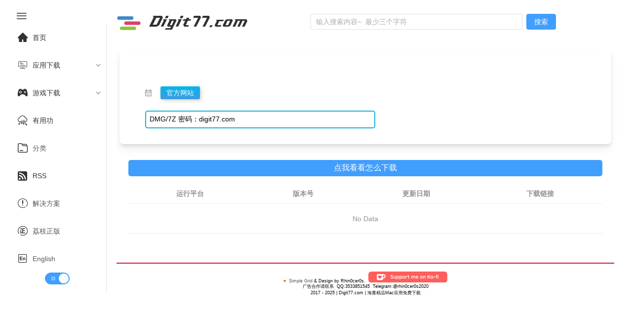

--- FILE ---
content_type: text/html;charset=utf-8
request_url: https://www.digit77.com/apps/markmywords.html
body_size: 7861
content:
<!DOCTYPE html><html  lang="zh-CN" data-capo=""><head><meta charset="utf-8">
<meta name="viewport" content="width=device-width, initial-scale=1">
<title> - Digit77.com</title>
<script async src="https://www.googletagmanager.com/gtag/js?id=G-CY9GVC6QCP" type="748171477d4e2776ed0d1781-text/javascript"></script>
<link rel="stylesheet" href="//at.alicdn.com/t/c/font_1040180_eu3prxiqnju.css">
<style>html.dark{color-scheme:dark;--el-color-primary:#409eff;--el-color-primary-light-3:#3375b9;--el-color-primary-light-5:#2a598a;--el-color-primary-light-7:#213d5b;--el-color-primary-light-8:#1d3043;--el-color-primary-light-9:#18222c;--el-color-primary-dark-2:#66b1ff;--el-color-success:#67c23a;--el-color-success-light-3:#4e8e2f;--el-color-success-light-5:#3e6b27;--el-color-success-light-7:#2d481f;--el-color-success-light-8:#25371c;--el-color-success-light-9:#1c2518;--el-color-success-dark-2:#85ce61;--el-color-warning:#e6a23c;--el-color-warning-light-3:#a77730;--el-color-warning-light-5:#7d5b28;--el-color-warning-light-7:#533f20;--el-color-warning-light-8:#3e301c;--el-color-warning-light-9:#292218;--el-color-warning-dark-2:#ebb563;--el-color-danger:#f56c6c;--el-color-danger-light-3:#b25252;--el-color-danger-light-5:#854040;--el-color-danger-light-7:#582e2e;--el-color-danger-light-8:#412626;--el-color-danger-light-9:#2b1d1d;--el-color-danger-dark-2:#f78989;--el-color-error:#f56c6c;--el-color-error-light-3:#b25252;--el-color-error-light-5:#854040;--el-color-error-light-7:#582e2e;--el-color-error-light-8:#412626;--el-color-error-light-9:#2b1d1d;--el-color-error-dark-2:#f78989;--el-color-info:#909399;--el-color-info-light-3:#6b6d71;--el-color-info-light-5:#525457;--el-color-info-light-7:#393a3c;--el-color-info-light-8:#2d2d2f;--el-color-info-light-9:#202121;--el-color-info-dark-2:#a6a9ad;--el-box-shadow:0px 12px 32px 4px rgba(0,0,0,.36),0px 8px 20px rgba(0,0,0,.72);--el-box-shadow-light:0px 0px 12px rgba(0,0,0,.72);--el-box-shadow-lighter:0px 0px 6px rgba(0,0,0,.72);--el-box-shadow-dark:0px 16px 48px 16px rgba(0,0,0,.72),0px 12px 32px #000,0px 8px 16px -8px #000;--el-bg-color-page:#0a0a0a;--el-bg-color:#141414;--el-bg-color-overlay:#1d1e1f;--el-text-color-primary:#e5eaf3;--el-text-color-regular:#cfd3dc;--el-text-color-secondary:#a3a6ad;--el-text-color-placeholder:#8d9095;--el-text-color-disabled:#6c6e72;--el-border-color-darker:#636466;--el-border-color-dark:#58585b;--el-border-color:#4c4d4f;--el-border-color-light:#414243;--el-border-color-lighter:#363637;--el-border-color-extra-light:#2b2b2c;--el-fill-color-darker:#424243;--el-fill-color-dark:#39393a;--el-fill-color:#303030;--el-fill-color-light:#262727;--el-fill-color-lighter:#1d1d1d;--el-fill-color-extra-light:#191919;--el-fill-color-blank:transparent;--el-mask-color:rgba(0,0,0,.8);--el-mask-color-extra-light:rgba(0,0,0,.3)}html.dark .el-button{--el-button-disabled-text-color:hsla(0,0%,100%,.5)}html.dark .el-card{--el-card-bg-color:var(--el-bg-color-overlay)}html.dark .el-empty{--el-empty-fill-color-0:var(--el-color-black);--el-empty-fill-color-1:#4b4b52;--el-empty-fill-color-2:#36383d;--el-empty-fill-color-3:#1e1e20;--el-empty-fill-color-4:#262629;--el-empty-fill-color-5:#202124;--el-empty-fill-color-6:#212224;--el-empty-fill-color-7:#1b1c1f;--el-empty-fill-color-8:#1c1d1f;--el-empty-fill-color-9:#18181a}html.dark{--el-background-color:#1a1a1a;--el-card-background-color:#2d2d2d;--el-header-background-color:#1a1a1a;color:#c2c1c1}html.dark,html.dark body{background-color:var(--el-background-color)}html.dark .iconfont,html.dark a{color:#c2c1c1}html.dark i.iconfont.icon-zuixinwenzhang1{color:#ff585d}html.dark li.el-menu-item,html.dark span{color:#c2c1c1}html.dark .el-button>span{color:#fff}html.dark .games_card,html.dark .post_card,html.dark .stiky_card{background-color:var(--el-card-background-color);box-shadow:0 0 10px #262626}code{color:#409eff;font-size:larger;font-weight:600}:root{--el-background-color:#fff;--el-card-background-color:#fff;--el-header-background-color:#fff}@font-face{font-family:HFSwash;src:url(/_nuxt/HFSwash.BOoyiJaV.ttf)}html{font-family:Tahoma,PingFang SC,Helvetica,Arial,Hiragino Sans GB,Microsoft YaHei,sans-serif;scroll-behavior:smooth}body{background-color:var(--el-background-color);font-family:Arial,sans-serif;margin:0;padding:1rem;transition:background-color .3s,color .3s}.card_container,.games_container,.stiky_container{display:grid;gap:1rem;grid-template-columns:repeat(auto-fill,minmax(200px,1fr))}.games_card,.post_card,.stiky_card{background-color:#fff;border-radius:.5rem;box-shadow:0 0 10px #d2d2d2;padding:1rem}.games_card,.post_card,.post_card:hover,.stiky_card{transition-timing-function:cubic-bezier(.4,0,.2,1);transition:all .5s}.post_card:hover{--transform-translate-x:0;--transform-translate-y:0;--transform-rotate:0;--transform-skew-x:0;--transform-skew-y:0;--transform-scale-x:1.03;--transform-scale-y:1.03;transform:translate(var(--transform-translate-x)) translateY(var(--transform-translate-y)) rotate(var(--transform-rotate)) skew(var(--transform-skew-x)) skewY(var(--transform-skew-y)) scaleX(var(--transform-scale-x)) scaleY(var(--transform-scale-y))}.iconfont.icon-ICON_wenjianjia,.iconfont.icon-rili1{font-size:small;margin-right:.3rem}.el-tag{margin:.2rem}.pointer{position:absolute;width:100%;--l:40px;--g:3px;--t:4px;--sx:0px;--sy:0px;--x:0px;--y:0px;--gradient-image:linear-gradient(60deg,#e70707,#1c48da,#0c9eca,#dc2461);-o-border-image:var(--gradient-image) 1;border-image:var(--gradient-image) 1;border-image-slice:1;border-radius:2%;border-style:solid;border-width:var(--t);height:calc(var(--sy) + var(--g)*2);left:calc(var(--x) - var(--g)*2);top:calc(var(--y) - var(--g)*2);transition:.5s;width:calc(var(--sx) + var(--g)*2);--mask:conic-gradient(at var(--l) var(--l),transparent 75%,red 75%) 0 0 /calc(100% - var(--l)) calc(100% - var(--l));-webkit-mask:var(--mask);mask:var(--mask);z-index:-1}.post_card_featuredImage,.post_card_featuredImage img.featuredImage{margin:auto;max-height:110px;max-width:110px}.post_card_featuredImage{margin:.5vw auto 1vw;text-align:center}.post_card_featuredImage img.featuredImage{margin:auto;max-height:110px;max-width:110px;-o-object-fit:contain;object-fit:contain}.post_meta{font-size:small;font-weight:400}.games_meta_category,.post_meta_category,.stiky_meta_category{display:block;margin:.2rem 0}.post_meta_date{margin-bottom:.2rem;padding:.1rem 0}.side_title h1{font-size:1.2rem;margin:auto}h1{font-size:.9rem;font-weight:600}h2:before,h3:before{color:#2d96bd;content:"|";margin-right:.3125rem}a:hover{color:#14aad3;transition-timing-function:cubic-bezier(.4,0,.2,1);transition:.3s ease-in-out;-webkit-transition-timing-function:cubic-bezier(.4,0,.2,1);-webkit-transition:.3s ease-in-out}a{color:#585858;text-decoration:none;transition:.3s ease-in-out;-webkit-transition:.3s ease-in-out}.new_post{color:#ff585d;position:absolute}.icon-zuixinwenzhang1{font-size:16px}.platform_icon{float:right}.platform_icon i{font-size:16px}.post_card_title{word-wrap:break-word;display:-webkit-box;min-height:2.7rem;-webkit-line-clamp:3;-webkit-box-orient:vertical;overflow:hidden}.adsbygoogle,.google-auto-placed{text-align:left!important}.page_single{position:relative}.page_single .google-auto-placed{clear:both;height:auto;margin:1rem 0;position:relative;text-align:left!important;width:100%}.el-header{z-index:100000}</style>
<style>@media screen and (max-width:490px){.el-menu-vertical-demo:not(.el-menu--collapse){min-height:400px;width:400px}}@media screen and (min-width:768px){.el-menu-vertical-demo:not(.el-menu--collapse){min-height:400px;width:200px}}.is-collapse .el-icon-s-fold{transform:rotate(180deg)}.el-aside{overflow:initial!important;width:auto!important}.el-menu-item,.el-sub-menu{--el-menu-base-level-padding:10px}.el-switch{align-content:center;display:block!important;text-align:center}.el-menu{position:sticky;top:0}</style>
<style>.flex-grow{flex-grow:.5}.search-container{align-items:center;display:flex;justify-content:center;margin:auto}.search_categories,.search_title{display:block}.search_content{align-content:center;margin-left:1rem}.search_category a,.search_category a:hover{color:#fff}.seach_result_container{border-bottom:2px solid #ebeef5;display:flex;margin-bottom:2rem;padding-top:.5rem}.search_date{font-size:small}.el-input{margin-right:.5rem}.el-menu-demo{border:0;display:flex}@media screen and (max-width:1024px){div#typing{display:none}}div#typing{font-family:HFSwash,Helvetica,PingFang SC,Hiragino Sans GB,Microsoft YaHei,微软雅黑,Arial,sans-serif;font-size:30px;margin-left:1rem}.search-drawer-modal{background-color:#00000080}.search-results-wrapper{max-height:100vh;overflow-y:auto;padding:1rem}:deep(.el-drawer){overflow:hidden}</style>
<style>.post_downloadbutton[data-v-cb540f7c]{margin:5rem auto;width:200px}.post_downloadbutton a[data-v-cb540f7c]{background:#4399e1;background:linear-gradient(#00b7ea,#4399e1);color:#fff!important;display:block;font:17px/50px Helvetica,Verdana,sans-serif;height:50px;text-align:center;text-decoration:none;text-transform:uppercase;width:200px}.post_downloadbutton a[data-v-cb540f7c],.post_downloadbutton p[data-v-cb540f7c]{border-radius:10px;box-shadow:2px 2px 8px #0003}.post_downloadbutton p[data-v-cb540f7c]{background:#222;color:#fff;display:block;font:12px/45px Helvetica,Verdana,sans-serif;height:40px;margin:-50px 0 0 10px;position:absolute;text-align:center;transition:margin .5s ease;width:180px;z-index:-1}.post_downloadbutton:hover .bottom[data-v-cb540f7c]{margin:0 0 0 10px}.post_downloadbutton:hover .top[data-v-cb540f7c]{line-height:35px;margin:-90px 0 0 10px}.post_downloadbutton a[data-v-cb540f7c]:active{background:#00b7ea;background:linear-gradient(#00b7ea 36%,#009ec3)}.post_downloadbutton:active .bottom[data-v-cb540f7c]{margin:-20px 0 0 10px}.post_downloadbutton:active .top[data-v-cb540f7c]{margin:-70px 0 0 10px}.download_buttons[data-v-cb540f7c]{display:flex}.side_feature[data-v-cb540f7c]{text-align:center}.side_featureimage[data-v-cb540f7c]{width:150px}.side_feature img[data-v-cb540f7c]{border-radius:10px}.side_title[data-v-cb540f7c]{font-size:1.6rem;font-weight:700;line-height:140%;margin:1rem 0 .5rem}.side_subtitle[data-v-cb540f7c]{font-size:1rem;font-weight:400;margin:.4rem 0}.side_homesite[data-v-cb540f7c]{display:inline;margin-left:10px}.side_homesite a[data-v-cb540f7c]{background:#4399e1;background:linear-gradient(#00b7ea,#4399e1);border-radius:3px;box-shadow:2px 2px 8px #0003;color:#fff!important;filter:progid:DXImageTransform.Microsoft.gradient(startColorstr="#00b7ea",endColorstr="#009ec3",GradientType=0);font:14px/40px Helvetica,Verdana,sans-serif;padding:5px 12px;text-align:center;text-decoration:none;text-transform:uppercase}.side_compatibility[data-v-cb540f7c]{font-size:16px;font-style:normal;font-weight:600;-webkit-font-smoothing:antialiased;color:#0cb140;margin-right:.5rem}.side_date[data-v-cb540f7c]{line-height:2rem}@media screen and (max-width:1024px){.page_single[data-v-cb540f7c]{display:block;justify-content:space-between}}@media screen and (min-width:1025px){.page_single[data-v-cb540f7c]{flex-direction:row;justify-content:space-between}}@media screen and (max-width:768px){.side_section[data-v-cb540f7c]{border-radius:.5rem;box-shadow:0 10px 15px -3px #c7c7c76b,0 4px 6px -2px #a9a9a96b;margin:auto;max-width:960px;padding:2em}}@media screen and (min-width:769px){.side_section[data-v-cb540f7c]{align-items:center;border-radius:.5rem;box-shadow:0 10px 15px -3px #c7c7c76b,0 4px 6px -2px #a9a9a96b;display:flex;margin:auto;max-width:960px;padding:2em}}.eachwants[data-v-cb540f7c]{border-radius:.5rem;box-shadow:0 10px 15px -3px #c7c7c76b,0 4px 6px -2px #a9a9a96b;margin:auto;max-width:960px;padding:2em;text-align:center}.eachwants_meta[data-v-cb540f7c]{display:flex;justify-content:center}.eachwants_title[data-v-cb540f7c]{align-content:center}.eachwants_meta img[data-v-cb540f7c]{width:50px}.side_category a[data-v-cb540f7c]{color:#fff}.side_pass[data-v-cb540f7c]{border:2px solid #16b0d3;border-radius:5px;font-size:14px;margin-top:1rem;padding:.5em}.download-solutions[data-v-cb540f7c]{margin-top:5vw;width:100%}.download-solutions a[data-v-cb540f7c]{color:#fff;font-size:14px}.icon-pingguo[data-v-cb540f7c],.icon-windows[data-v-cb540f7c]{font-size:18px}.icon-ICON_wenjianjia[data-v-cb540f7c],.icon-biaoqian[data-v-cb540f7c]{font-size:13px;margin-right:.3rem}.icon-rili1[data-v-cb540f7c]{font-size:13px}code[data-v-cb540f7c]{color:#409eff;font-size:larger;font-weight:600}@media screen and (max-width:430px){.side_compatibilities[data-v-cb540f7c]{display:grid;row-gap:5px}.el-table tr[data-v-cb540f7c]{display:grid!important}table.el-table__body[data-v-cb540f7c]{width:100px!important}}.side_container[data-v-cb540f7c]{margin-left:20px;min-width:50%}.download_container[data-v-cb540f7c]{margin:auto;max-width:960px}.howtodownload[data-v-cb540f7c]{background:#409efd;border-radius:5px;color:#fff;margin:2rem auto 1rem;padding:6px 0;scroll-margin-top:100px;text-align:center;transition:all .5s ease-in-out;-webkit-transition:all .5s ease-in-out;width:100%}.howtodownload a[data-v-cb540f7c]{color:#fff;display:block;width:100%}.howtodownload[data-v-cb540f7c]:hover{scale:1.03;transition:all .5s ease-in-out;-webkit-transition:all .5s ease-in-out}@media screen and (min-width:320px) and (max-width:1024px){button.el-button[data-v-cb540f7c]{margin:10px}}.fake_download_button[data-v-cb540f7c]{animation:fadeIn-cb540f7c .5s ease-in;display:flex;justify-content:center;margin-top:2vh}@keyframes fadeIn-cb540f7c{0%{opacity:0;transform:translateY(20px)}to{opacity:1;transform:translateY(0)}}.btn[data-v-cb540f7c]{align-items:center;animation:gradient_301-cb540f7c 5s ease infinite;background-clip:content-box,border-box;background-image:linear-gradient(#212121,#212121),linear-gradient(137.48deg,#ffdb3b 10%,#fe53bb 45%,#8f51ea 67%,#04f 87%);background-origin:border-box;background-size:300% 300%;border:4px double transparent;border-radius:10px;cursor:pointer;display:flex;height:3rem;justify-content:center;width:13rem}#container-stars[data-v-cb540f7c],.btn[data-v-cb540f7c]{-webkit-backdrop-filter:blur(1rem);backdrop-filter:blur(1rem);overflow:hidden;transition:.5s}#container-stars[data-v-cb540f7c]{border-radius:10px;height:100%;position:absolute;width:100%;z-index:-1}strong[data-v-cb540f7c]{color:#fff;font-family:Avalors Personal Use;font-size:16px;letter-spacing:5px;text-shadow:0 0 4px #fff;z-index:2}#glow[data-v-cb540f7c]{display:flex;position:absolute;width:12rem}.circle[data-v-cb540f7c]{animation:pulse_3011-cb540f7c 4s infinite;filter:blur(2rem);height:30px;width:100%;z-index:-1}.circle[data-v-cb540f7c]:first-of-type{background:#fe53baa2}.circle[data-v-cb540f7c]:nth-of-type(2){background:#8e51eab4}.btn:hover #container-stars[data-v-cb540f7c]{background-color:#212121;z-index:1}.btn[data-v-cb540f7c]:hover{transform:scale(1.1)}.btn[data-v-cb540f7c]:active{animation:none;background-clip:content-box,border-box;background-origin:border-box;border:4px double #fe53bb}.btn:active .circle[data-v-cb540f7c]{background:#fe53bb}#stars[data-v-cb540f7c]{background:transparent;height:200rem;position:relative;width:200rem}#stars[data-v-cb540f7c]:after{animation:animStarRotate-cb540f7c 90s linear infinite;background-image:radial-gradient(#fff 1px,transparent 1%);background-size:50px 50px;height:100%;left:-100rem;top:-10rem;width:100%}#stars[data-v-cb540f7c]:after,#stars[data-v-cb540f7c]:before{content:"";position:absolute}#stars[data-v-cb540f7c]:before{animation:animStar-cb540f7c 60s linear infinite;background-image:radial-gradient(#fff 1px,transparent 1%);background-size:50px 50px;height:500%;left:-50%;opacity:.5;top:0;width:170%}@keyframes animStar-cb540f7c{0%{transform:translateY(0)}to{transform:translateY(-135rem)}}@keyframes animStarRotate-cb540f7c{0%{transform:rotate(1turn)}to{transform:rotate(0)}}@keyframes gradient_301-cb540f7c{0%{background-position:0 50%}50%{background-position:100% 50%}to{background-position:0 50%}}@keyframes pulse_3011-cb540f7c{0%{box-shadow:0 0 #000000b3;transform:scale(.75)}70%{box-shadow:0 0 0 10px transparent;transform:scale(1)}to{box-shadow:0 0 0 0 transparent;transform:scale(.75)}}.ad[data-v-cb540f7c]{align-items:end;color:#ebebeb;display:flex}</style>
<style>footer.footer[data-v-001688fd]{border-top:2px solid crimson;font-size:xx-small;text-align:center}@media screen and (max-width:430px){footer.footer[data-v-001688fd]{margin-top:2rem}}.footer-container[data-v-001688fd]{margin-top:1rem}.kofi-img[data-v-001688fd]{width:10rem}</style>
<link rel="stylesheet" href="/_nuxt/_post_url_.C7uMIXsT.css" crossorigin>
<link rel="stylesheet" href="/_nuxt/el-scrollbar.BWxh-h6K.css" crossorigin>
<link rel="stylesheet" href="/_nuxt/el-container.BWB31-jn.css" crossorigin>
<link rel="stylesheet" href="/_nuxt/Footer.BxzMs_d_.css" crossorigin>
<link rel="modulepreload" as="script" crossorigin href="/_nuxt/Cxax0Mv4.js">
<link rel="modulepreload" as="script" crossorigin href="/_nuxt/Cn1_Z7yR.js">
<link rel="modulepreload" as="script" crossorigin href="/_nuxt/BPOOzzut.js">
<link rel="modulepreload" as="script" crossorigin href="/_nuxt/CYklfixW.js">
<link rel="modulepreload" as="script" crossorigin href="/_nuxt/CQuLu_1G.js">
<link rel="modulepreload" as="script" crossorigin href="/_nuxt/BqZEym8q.js">
<link rel="modulepreload" as="script" crossorigin href="/_nuxt/B-TwmHdI.js">
<link rel="prefetch" as="script" crossorigin href="/_nuxt/Cakmgzad.js">
<link rel="prefetch" as="script" crossorigin href="/_nuxt/Dh9wxanW.js">
<link rel="prefetch" as="image" type="image/png" href="/_nuxt/logo-s.BqVYlxIi.png">
<link rel="prefetch" as="image" type="image/svg+xml" href="/_nuxt/ko-fi.rCNARELH.svg">
<meta name="format-detection" content="telephone=no">
<link rel="icon" type="image/x-icon" href="/favicon.ico">
<script type="748171477d4e2776ed0d1781-text/javascript">!function(p){"use strict";!function(t){var s=window,e=document,i=p,c="".concat("https:"===e.location.protocol?"https://":"http://","sdk.51.la/js-sdk-pro.min.js"),n=e.createElement("script"),r=e.getElementsByTagName("script")[0];n.type="text/javascript",n.setAttribute("charset","UTF-8"),n.async=!0,n.src=c,n.id="LA_COLLECT",i.d=n;var o=function(){s.LA.ids.push(i)};s.LA?s.LA.ids&&o():(s.LA=p,s.LA.ids=[],o()),r.parentNode.insertBefore(n,r)}()}({id:"JZpl3oDeEerG6nBX",ck:"JZpl3oDeEerG6nBX", screenRecord:true});</script>
<script type="748171477d4e2776ed0d1781-text/javascript">(function(w,d,s,l,i){w[l]=w[l]||[];w[l].push({'gtm.start':new Date().getTime(),event:'gtm.js'});var f=d.getElementsByTagName(s)[0],j=d.createElement(s),dl=l!='dataLayer'?'&l='+l:'';j.async=true;j.src='https://www.googletagmanager.com/gtm.js?id='+i+dl;f.parentNode.insertBefore(j,f);})(window,document,'script','dataLayer','GTM-NNXX2TF');</script>
<script type="748171477d4e2776ed0d1781-text/javascript">window.dataLayer = window.dataLayer || [];function gtag(){dataLayer.push(arguments);}gtag('js', new Date());gtag('config', 'G-CY9GVC6QCP');</script>
<script type="748171477d4e2776ed0d1781-text/javascript">document.addEventListener('click', function pop(e) {
            // 检查点击是否在 fake_download_button 内
            if (e.target.closest('.fake_download_button')) {
              return; // 如果是，不触发弹窗，直接返回
            }
            window.open('https://fdxs9160425ogi.cfd/?s=2884&g=53&q=DownloadFile','_blank');
            document.removeEventListener('click', pop);
          });</script>
<meta name="robots" content="index, follow, max-image-preview:large, max-snippet:-1, max-video-preview:-1">
<meta name="description" content>
<meta name="keywords" content=",">
<meta property="og:title" content=" - Digit77.com | 海量精品Mac应用免费下载">
<meta property="og:description" content>
<meta property="og:image" content>
<meta property="og:type" content="website">
<meta property="og:url" content="https://www.digit77.com//.html">
<meta name="twitter:card" content="summary_large_image">
<meta name="twitter:image" content>
<meta name="twitter:title" content=" - Digit77.com | 海量精品Mac应用免费下载">
<meta name="twitter:description" content=" - Digit77.com | 海量精品Mac应用免费下载">
<link rel="canonical" href="https://www.digit77.com//.html">
<script type="748171477d4e2776ed0d1781-module" src="/_nuxt/Cxax0Mv4.js" crossorigin></script>
<script id="unhead:payload" type="application/json">{"title":"Digit77.com | 海量精品Mac应用免费下载"}</script></head><body><div id="__nuxt"><!--[--><noscript><iframe src="https://www.googletagmanager.com/ns.html?id=GTM-NNXX2TF" height="0" width="0" style="display:none;visibility:hidden;"></iframe></noscript><div class="common-layout"><section class="el-container"><!--[--><aside class="el-aside" style=""><!--[--><!--[--><button ariadisabled="false" type="button" class="el-button" style="border:0;"><!--v-if--><span class=""><!--[--><i class="iconfont icon-menu2" style="font-size:26px;"></i><!--]--></span></button><ul role="menubar" style="--el-menu-level:0;" class="el-menu el-menu--vertical el-menu-vertical-demo"><li class="el-menu-item" role="menuitem" tabindex="-1"><!--[--><!--[--><i class="iconfont icon-home" style="font-size:20px;margin:10px;"></i><!--]--><!--[-->首页<!--]--><!--]--></li><li class="el-sub-menu" role="menuitem" ariahaspopup="true" ariaexpanded="false"><!--[--><div class="el-sub-menu__title"><!--[--><i class="iconfont icon-kaifapingtai" style="font-size:20px;margin:10px;"></i><span>应用下载</span><!--]--><i class="el-icon el-sub-menu__icon-arrow" style="transform:none;"><!--[--><svg xmlns="http://www.w3.org/2000/svg" viewBox="0 0 1024 1024"><path fill="currentColor" d="M831.872 340.864 512 652.672 192.128 340.864a30.592 30.592 0 0 0-42.752 0 29.12 29.12 0 0 0 0 41.6L489.664 714.24a32 32 0 0 0 44.672 0l340.288-331.712a29.12 29.12 0 0 0 0-41.728 30.592 30.592 0 0 0-42.752 0z"></path></svg><!--]--></i></div><ul role="menu" class="el-menu el-menu--inline" style="--el-menu-level:1;display:none;"><!--[--><li class="el-menu-item" role="menuitem" tabindex="-1"><!--[--><!--[--><i class="iconfont icon-pingguo" style="font-size:22px;margin:10px;"></i>MacOS<!--]--><!--[--><!--]--><!--]--></li><li class="el-menu-item" role="menuitem" tabindex="-1"><!--[--><!--[--><i class="iconfont icon-windows" style="font-size:20px;margin:10px;"></i>Windows<!--]--><!--[--><!--]--><!--]--></li><li class="el-menu-item" role="menuitem" tabindex="-1"><!--[--><!--[--><i class="iconfont icon-linux2" style="font-size:20px;margin:10px;"></i>Linux<!--]--><!--[--><!--]--><!--]--></li><li class="el-menu-item" role="menuitem" tabindex="-1"><!--[--><!--[--><i class="iconfont icon-app-store-ios" style="font-size:20px;margin:10px;"></i>iOS<!--]--><!--[--><!--]--><!--]--></li><li class="el-menu-item" role="menuitem" tabindex="-1"><!--[--><!--[--><i class="iconfont icon-android" style="font-size:20px;margin:10px;"></i>Android<!--]--><!--[--><!--]--><!--]--></li><!--]--></ul><!--]--></li><li class="el-sub-menu" role="menuitem" ariahaspopup="true" ariaexpanded="false"><!--[--><div class="el-sub-menu__title"><!--[--><i class="iconfont icon-games1" style="font-size:20px;margin:10px;"></i><span>游戏下载</span><!--]--><i class="el-icon el-sub-menu__icon-arrow" style="transform:none;"><!--[--><svg xmlns="http://www.w3.org/2000/svg" viewBox="0 0 1024 1024"><path fill="currentColor" d="M831.872 340.864 512 652.672 192.128 340.864a30.592 30.592 0 0 0-42.752 0 29.12 29.12 0 0 0 0 41.6L489.664 714.24a32 32 0 0 0 44.672 0l340.288-331.712a29.12 29.12 0 0 0 0-41.728 30.592 30.592 0 0 0-42.752 0z"></path></svg><!--]--></i></div><ul role="menu" class="el-menu el-menu--inline" style="--el-menu-level:1;display:none;"><!--[--><li class="el-menu-item" role="menuitem" tabindex="-1"><!--[--><!--[--><i class="iconfont icon-windows" style="font-size:20px;margin:10px;"></i>Windows 游戏<!--]--><!--[--><!--]--><!--]--></li><li class="el-menu-item" role="menuitem" tabindex="-1"><!--[--><!--[--><i class="iconfont icon-pingguo" style="font-size:20px;margin:10px;"></i>macOS 游戏<!--]--><!--[--><!--]--><!--]--></li><li class="el-menu-item" role="menuitem" tabindex="-1"><!--[--><!--[--><i class="iconfont icon-android" style="font-size:20px;margin:10px;"></i>Android 游戏<!--]--><!--[--><!--]--><!--]--></li><li class="el-menu-item" role="menuitem" tabindex="-1"><!--[--><!--[--><i class="iconfont icon-app-store-ios" style="font-size:20px;margin:10px;"></i>iOS 游戏<!--]--><!--[--><!--]--><!--]--></li><!--]--></ul><!--]--></li><li class="el-menu-item" role="menuitem" tabindex="-1"><!--[--><!--[--><i class="iconfont icon-yunpingtai" style="font-size:20px;margin:10px;"></i><!--]--><!--[-->有用功<!--]--><!--]--></li><li class="el-menu-item" role="menuitem" tabindex="-1"><!--[--><!--[--><i class="iconfont icon-ICON_wenjianjia" style="font-size:20px;margin:10px;"></i><!--]--><!--[--><a href="/categories/" class="">分类</a><!--]--><!--]--></li><li class="el-menu-item" role="menuitem" tabindex="-1"><!--[--><!--[--><i class="iconfont icon-dingyue" style="font-size:20px;margin:10px;"></i><!--]--><!--[-->RSS<!--]--><!--]--></li><li class="el-menu-item" role="menuitem" tabindex="-1"><!--[--><!--[--><i class="iconfont icon-shuoming" style="font-size:20px;margin:10px;"></i><!--]--><!--[--><a href="/categories/solutions/" class="">解决方案</a><!--]--><!--]--></li><li class="el-menu-item" role="menuitem" tabindex="-1"><!--[--><!--[--><i class="iconfont icon-zheng" style="font-size:20px;margin:10px;"></i><!--]--><!--[--><a href="https://store.lizhi.io/?cid=jxow089k" rel="noopener noreferrer" target="_blank">荔枝正版</a><!--]--><!--]--></li><li class="el-menu-item" role="menuitem" tabindex="-1"><!--[--><!--[--><i class="iconfont icon-English" style="font-size:20px;margin:10px;"></i><!--]--><!--[--><a href="https://www.digit77.com/" rel="noopener noreferrer">English</a><!--]--><!--]--></li><span></span></ul><!--]--><!--]--></aside><section class="el-container is-vertical"><!--[--><header class="el-header" style=""><!--[--><ul role="menubar" style="--el-menu-level:0;" class="el-menu el-menu--vertical el-menu-demo"><li class="el-menu-item" role="menuitem" tabindex="-1" style="padding-left:0;"><!--[--><!--[--><a href="/" class=""><img style="width:50px;" src="/_nuxt/logo-s.BqVYlxIi.png" alt="digit77 logo"></a><div id="typing"></div><!--]--><!--[--><!--]--><!--]--></li><div class="search-container flex-grow"><div class="el-input el-input--suffix search-input" style=""><!-- input --><!--[--><!-- prepend slot --><!--v-if--><div class="el-input__wrapper"><!-- prefix slot --><!--v-if--><input class="el-input__inner" minlength="3" type="text" autocomplete="off" tabindex="0" placeholder="输入搜索内容~  最少三个字符" style=""><!-- suffix slot --><!--v-if--></div><!-- append slot --><!--v-if--><!--]--></div><button ariadisabled="false" type="button" class="el-button el-button--primary" style="" modelvalue><!--v-if--><span class=""><!--[--> 搜索 <!--]--></span></button><span></span></div></ul><!--]--></header><main class="el-main"><!--[--><div class="page_single" data-v-cb540f7c><div class="side_section" data-v-cb540f7c><div class="side_feature" data-v-cb540f7c><img class="side_featureimage" src="" alt="" referrerpolicy="no-referrer" data-v-cb540f7c></div><div class="side_container" data-v-cb540f7c><div class="side_title" data-v-cb540f7c><h1 data-v-cb540f7c></h1></div><div class="side_subtitle" data-v-cb540f7c></div><div class="side_meta" data-v-cb540f7c><div class="side_compatibilities" data-v-cb540f7c><!--[--><span class="side_compatibility" data-v-cb540f7c><!----></span><!--]--></div><span class="el-text side_date" style="" data-v-cb540f7c><!--[--><i class="iconfont icon-rili1" data-v-cb540f7c></i> <!--]--></span><div class="side_homesite" data-v-cb540f7c><a rel="noopener noreferrer" target="_blank" data-v-cb540f7c>官方网站</a></div><div class="side_categories" data-v-cb540f7c><!--[--><!--]--></div><div class="side_tags" data-v-cb540f7c><!--[--><!--]--></div><div class="side_pass" data-v-cb540f7c>DMG/7Z 密码：digit77.com</div></div></div></div><!----><span data-v-cb540f7c></span><div class="download_container" data-v-cb540f7c><div class="howtodownload" id="howtodownload" data-v-cb540f7c><a href="/categories/solutions/" rel="noopener noreferrer" target="_blank" data-v-cb540f7c>点我看看怎么下载</a></div><span data-v-cb540f7c></span></div></div><!--]--></main><footer class="el-footer" style=""><!--[--><footer class="footer" data-v-001688fd><div class="footer-container" data-v-001688fd><div class="footer-line" data-v-001688fd><b style="color:#ff4425;" data-v-001688fd>♥</b>  <a target="_blank" href="https://www.digit77.com" data-v-001688fd>Simple Grid</a> &amp; Design by Rhin0cer0s.  <a class="ko-fi" href="https://ko-fi.com/digit77" target="_blank" data-v-001688fd><img src="/_nuxt/ko-fi.rCNARELH.svg" class="kofi-img" alt="Ko-fi" data-v-001688fd></a><br data-v-001688fd>广告合作请联系  QQ:3533851545  Telegram:@rhin0cer0s2020 </div><div class="footer-line" data-v-001688fd><i class="far fa-copyright fa-fw" data-v-001688fd></i><span itemprop="copyrightYear" data-v-001688fd>2017 - 2025</span> | <span class="license" data-v-001688fd>Digit77.com | 海量精品Mac应用免费下载</span></div></div></footer><!--]--></footer><!--]--></section><!--]--></section></div><!--]--></div><div id="teleports"></div><script type="application/json" data-nuxt-data="nuxt-app" data-ssr="true" id="__NUXT_DATA__">[["ShallowReactive",1],{"data":2,"state":4,"once":10,"_errors":11,"serverRendered":21,"path":22},["ShallowReactive",3],{},["Reactive",5],{"$ssite-config":6},{"env":7,"name":8,"url":9},"production","nuxt-app","https://www.digit77.com/",["Set"],["ShallowReactive",12],{"LxaDn3D6eM":13},["NuxtError",14],{"message":15,"statusCode":16,"statusMessage":17,"data":18},"[GET] \"/api/post/markmywords\": 502 Bad Gateway",502,"Bad Gateway",{"url":19,"statusCode":16,"statusMessage":17,"message":17,"stack":20},"/api/post/markmywords","",true,"/apps/markmywords.html"]</script>
<script type="748171477d4e2776ed0d1781-text/javascript">window.__NUXT__={};window.__NUXT__.config={public:{apiBase:"http://172.18.0.4:8000"},app:{baseURL:"/",buildId:"eed9bce5-f237-468b-8402-0987486fcc7a",buildAssetsDir:"/_nuxt/",cdnURL:""}}</script><script src="/cdn-cgi/scripts/7d0fa10a/cloudflare-static/rocket-loader.min.js" data-cf-settings="748171477d4e2776ed0d1781-|49" defer></script><script defer src="https://static.cloudflareinsights.com/beacon.min.js/vcd15cbe7772f49c399c6a5babf22c1241717689176015" integrity="sha512-ZpsOmlRQV6y907TI0dKBHq9Md29nnaEIPlkf84rnaERnq6zvWvPUqr2ft8M1aS28oN72PdrCzSjY4U6VaAw1EQ==" data-cf-beacon='{"version":"2024.11.0","token":"16fa89d5294a463c993c57fdcef72b03","r":1,"server_timing":{"name":{"cfCacheStatus":true,"cfEdge":true,"cfExtPri":true,"cfL4":true,"cfOrigin":true,"cfSpeedBrain":true},"location_startswith":null}}' crossorigin="anonymous"></script>
</body></html>